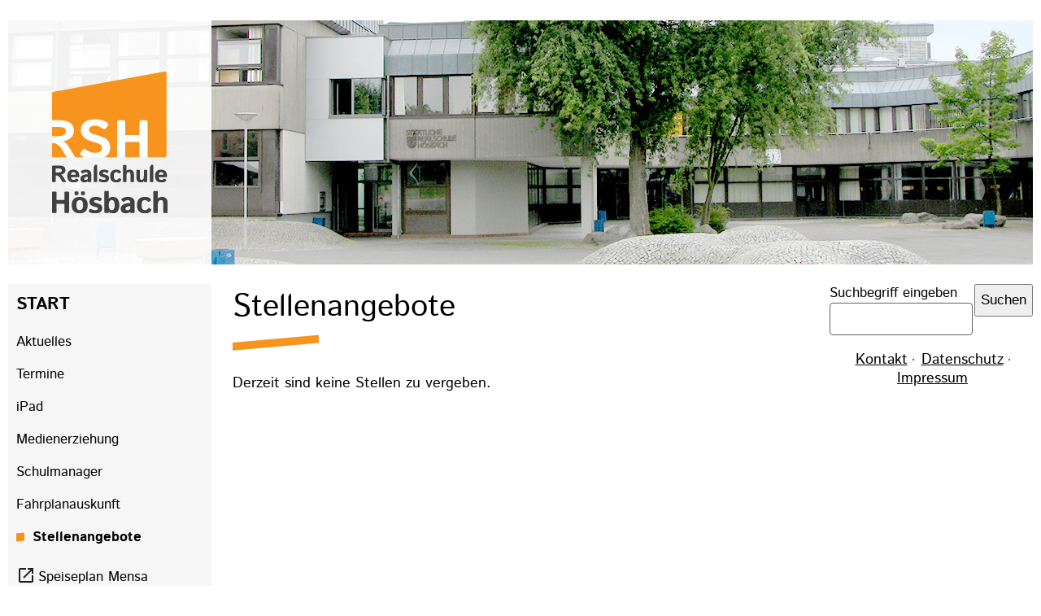

--- FILE ---
content_type: text/html; charset=UTF-8
request_url: https://www.rs-hoesbach.de/stellenangebote.html
body_size: 2603
content:
<!DOCTYPE html>
<html lang="de">
<head>

      <meta charset="UTF-8">
    <title>Stellenangebote - Realschule Hösbach</title>
    <base href="https://www.rs-hoesbach.de/">

          <meta name="robots" content="index,follow">
      <meta name="description" content="">
      <meta name="generator" content="Contao Open Source CMS">
    
    
    <meta name="viewport" content="width=device-width,initial-scale=1.0">
        <link rel="stylesheet" href="assets/css/layout.min.css,responsive.min.css,mediabox-black.min.css,app.css-bc2271d5.css">        <script src="assets/js/mootools.min.js-a0e1115c.js"></script>  
</head>
<body id="top">

      
    <div id="wrapper">

                        <header id="header">
            <div class="inside">
              
<!-- indexer::stop -->
<nav class="mod_navigation mobile-menu block">

  
  <a href="stellenangebote.html#skipNavigation2" class="invisible">Navigation überspringen</a>

  
<ul class="level_1">
            <li class="submenu trail first"><a href="start.html" title="Start" class="submenu trail first" aria-haspopup="true">Start</a>
<ul class="level_2">
            <li class="sibling first"><a href="aktuelles.html" title="Aktuelles" class="sibling first">Aktuelles</a></li>
                <li class="sibling"><a href="termine.html" title="Termine" class="sibling">Termine</a></li>
                <li class="sibling"><a href="start/ipad.html" title="iPad" class="sibling">iPad</a></li>
                <li class="sibling"><a href="start/medienerziehung.html" title="Medienerziehung" class="sibling">Medienerziehung</a></li>
                <li class="sibling"><a href="schulmanager.html" title="Schulmanager" class="sibling">Schulmanager</a></li>
                <li class="sibling"><a href="start/fahrplanauskunft.html" title="Fahrplanauskunft" class="sibling">Fahrplanauskunft</a></li>
                <li class="active"><strong class="active">Stellenangebote</strong></li>
                <li class="sibling last"><a href="http://www.priska-integration.de/speiseplaene/hsg-und-rsh/" title="Speiseplan Mensa" class="sibling last" target="_blank" rel="noreferrer noopener">Speiseplan Mensa</a></li>
      </ul>
</li>
                <li><a href="unsere-staerken.html" title="Schulprofil">Schulprofil</a></li>
                <li><a href="schulleitung.html" title="Schulpersonal">Schulpersonal</a></li>
                <li><a href="faecher.html" title="Fächer">Fächer</a></li>
                <li><a href="sportliche-aktivitaeten-kopie/mountainbike.html" title="Sport">Sport</a></li>
                <li><a href="Aktionen_der_SMV.html" title="schulleben">Schulleben</a></li>
                <li><a href="seminar.html" title="Seminar">Seminar</a></li>
                <li><a href="smv.html" title="Schüler">Schüler</a></li>
                <li><a href="elternbriefe.html" title="Eltern">Eltern</a></li>
                <li><a href="anmeldung-grundschueler.html" title="Übertritt">Übertritt</a></li>
                <li class="last"><a href="kontakt.html" title="Kontakt" class="last">Kontakt</a></li>
      </ul>

  <span id="skipNavigation2" class="invisible"></span>

</nav>
<!-- indexer::continue -->

<div class="menu_btn">
	<div class="burger">
		<span></span>
		<span></span>
		<span></span>
		</div>
</div>
<div class="ce_image mobile-logo block">

        
  
  
<figure class="image_container">
      <a 
        href="realschule-hoesbach.html"
                            >
  
  

<img src="files/theme/logo_realschule_hoesbach.png" width="143" height="174" alt="RSH - Realschule Hösbach Logo">


      </a>
  
  </figure>



</div>

<!-- mod_breadcrumb -->

<!-- indexer::stop -->
<nav class="mod_breadcrumb block" aria-label="Breadcrumb">

        
      <ul>
                        <li class="first"><a href="start.html" title="Realschule Hösbach">Realschule Hösbach</a></li>
                                <li><a href="start.html" title="Start">Start</a></li>
                                <li class="active last" aria-current="page">Stellenangebote</li>
                  </ul>
  
</nav>
<!-- indexer::continue -->


<div class="ce_image block">

        
  
  
<figure class="image_container">
      <a 
        href="realschule-hoesbach.html"
                            >
  
  

<img src="files/theme/header_neu_2023.jpg" width="1260" height="300" alt="Das Gebäude der Realschule Hösbach">


      </a>
  
  </figure>



</div>
  
            </div>
          </header>
              
      
              <div id="container">

                      <main id="main">
              <div class="inside">
                

  <div class="mod_article block" id="article-1037">
    
          
<div class="ce_text block">

            <h1>Stellenangebote</h1>
      
  
      <p>Derzeit sind keine Stellen zu vergeben.</p>  
  
  

</div>
    
      </div>

              </div>
                          </main>
          
                                    <aside id="left">
                <div class="inside">
                  
<!-- indexer::stop -->
<nav class="mod_navigation block">

  
  <a href="stellenangebote.html#skipNavigation1" class="invisible">Navigation überspringen</a>

  
<ul class="level_1">
            <li class="submenu trail first"><a href="start.html" title="Start" class="submenu trail first" aria-haspopup="true">Start</a>
<ul class="level_2">
            <li class="sibling first"><a href="aktuelles.html" title="Aktuelles" class="sibling first">Aktuelles</a></li>
                <li class="sibling"><a href="termine.html" title="Termine" class="sibling">Termine</a></li>
                <li class="sibling"><a href="start/ipad.html" title="iPad" class="sibling">iPad</a></li>
                <li class="sibling"><a href="start/medienerziehung.html" title="Medienerziehung" class="sibling">Medienerziehung</a></li>
                <li class="sibling"><a href="schulmanager.html" title="Schulmanager" class="sibling">Schulmanager</a></li>
                <li class="sibling"><a href="start/fahrplanauskunft.html" title="Fahrplanauskunft" class="sibling">Fahrplanauskunft</a></li>
                <li class="active"><strong class="active">Stellenangebote</strong></li>
                <li class="sibling last"><a href="http://www.priska-integration.de/speiseplaene/hsg-und-rsh/" title="Speiseplan Mensa" class="sibling last" target="_blank" rel="noreferrer noopener">Speiseplan Mensa</a></li>
      </ul>
</li>
                <li><a href="unsere-staerken.html" title="Schulprofil">Schulprofil</a></li>
                <li><a href="schulleitung.html" title="Schulpersonal">Schulpersonal</a></li>
                <li><a href="faecher.html" title="Fächer">Fächer</a></li>
                <li><a href="sportliche-aktivitaeten-kopie/mountainbike.html" title="Sport">Sport</a></li>
                <li><a href="Aktionen_der_SMV.html" title="schulleben">Schulleben</a></li>
                <li><a href="seminar.html" title="Seminar">Seminar</a></li>
                <li><a href="smv.html" title="Schüler">Schüler</a></li>
                <li><a href="elternbriefe.html" title="Eltern">Eltern</a></li>
                <li><a href="anmeldung-grundschueler.html" title="Übertritt">Übertritt</a></li>
                <li class="last"><a href="kontakt.html" title="Kontakt" class="last">Kontakt</a></li>
      </ul>

  <span id="skipNavigation1" class="invisible"></span>

</nav>
<!-- indexer::continue -->
                </div>
              </aside>
                      
                                    <aside id="right">
                <div class="inside">
                  
<!-- indexer::stop -->
<div class="mod_form search_form block">

  
  <form action="suche.html" method="get" enctype="application/x-www-form-urlencoded">
    <div class="formbody">
                  
<div class="widget widget-text">
        <label for="ctrl_1">
              Suchbegriff eingeben          </label>
  
    
  <input type="text" name="keywords" id="ctrl_1" class="text" value="" placeholder="Suchbegriff eingeben">
</div>

<div class="widget widget-submit">
    
        <button type="submit" id="ctrl_2" class="submit">Suchen</button>
  </div>
    </div>
  </form>

</div>
<!-- indexer::continue -->

<!-- indexer::stop -->
<nav class="mod_customnav block">

  
  <a href="stellenangebote.html#skipNavigation4" class="invisible">Navigation überspringen</a>

  
<ul class="level_1">
            <li class="first"><a href="kontakt.html" title="Kontakt" class="first">Kontakt</a></li>
                <li><a href="Datenschutz.html" title="Datenschutz">Datenschutz</a></li>
                <li class="last"><a href="impressum.html" title="Impressum" class="last">Impressum</a></li>
      </ul>

  <span id="skipNavigation4" class="invisible"></span>

</nav>
<!-- indexer::continue -->
                </div>
              </aside>
                      
        </div>
      
      
                        <footer id="footer">
            <div class="inside">
              
            </div>
          </footer>
              
    </div>

      
  
<script src="assets/mediabox/js/mediabox.min.js?v=1.5.4.3"></script>
<script>
  window.addEvent('domready', function() {
    var $ = document.id;
    $$('a[data-lightbox]').mediabox({
      // Put custom options here
      clickBlock: false
    }, function(el) {
      return [el.href, el.title, el.getAttribute('data-lightbox')];
    }, function(el) {
      var data = this.getAttribute('data-lightbox').split(' ');
      return (this == el) || (data[0] && el.getAttribute('data-lightbox').match(data[0]));
    });
    $('mbMedia').addEvent('swipe', function(e) {
      (e.direction == 'left') ? $('mbNextLink').fireEvent('click') : $('mbPrevLink').fireEvent('click');
    });
  });
</script>
<script src="files/dist/js/app.js?v=de2e95e9"></script>  <script type="application/ld+json">
{
    "@context": "https:\/\/schema.org",
    "@graph": [
        {
            "@type": "WebPage"
        }
    ]
}
</script>
<script type="application/ld+json">
{
    "@context": "https:\/\/schema.contao.org",
    "@graph": [
        {
            "@type": "Page",
            "fePreview": false,
            "groups": [],
            "noSearch": false,
            "pageId": 133,
            "protected": false,
            "title": "Stellenangebote"
        }
    ]
}
</script></body>
</html>

--- FILE ---
content_type: text/css
request_url: https://www.rs-hoesbach.de/assets/css/layout.min.css,responsive.min.css,mediabox-black.min.css,app.css-bc2271d5.css
body_size: 16392
content:
body,form,figure{margin:0;padding:0}img{border:0}header,footer,nav,section,aside,article,figure,figcaption{display:block}body{font-size:100.01%}select,input,textarea{font-size:99%}#container,.inside{position:relative}#main,#left,#right{float:left;position:relative}#main{width:100%}#left{margin-left:-100%}#right{margin-right:-100%}#footer{clear:both}#main .inside{min-height:1px}.ce_gallery>ul,.content-gallery>ul{margin:0;padding:0;overflow:hidden;list-style:none}.ce_gallery>ul li,.content-gallery>ul li{float:left}.ce_gallery>ul li.col_first,.content-gallery>ul li.col_first{clear:left}.float_left,.media--left>figure{float:left}.float_right,.media--right>figure{float:right}.block{overflow:hidden}.media{display:flow-root}.clear,#clear{height:.1px;font-size:.1px;line-height:.1px;clear:both}.invisible{border:0;clip:rect(0 0 0 0);height:1px;margin:-1px;overflow:hidden;padding:0;position:absolute;width:1px}.custom{display:block}#container:after,.custom:after{content:"";display:table;clear:both}
@media (max-width:767px){#wrapper{margin:0;width:auto}#container{padding-left:0;padding-right:0}#main,#left,#right{float:none;width:auto}#left{right:0;margin-left:0}#right{margin-right:0}}img{max-width:100%;height:auto}.audio_container audio{max-width:100%}.video_container video{max-width:100%;height:auto}.aspect,.responsive{position:relative;height:0}.aspect iframe,.responsive iframe{position:absolute;top:0;left:0;width:100%;height:100%}.aspect--16\:9,.responsive.ratio-169{padding-bottom:56.25%}.aspect--16\:10,.responsive.ratio-1610{padding-bottom:62.5%}.aspect--21\:9,.responsive.ratio-219{padding-bottom:42.8571%}.aspect--4\:3,.responsive.ratio-43{padding-bottom:75%}.aspect--3\:2,.responsive.ratio-32{padding-bottom:66.6666%}
#mbOverlay{position:fixed;z-index:9998;top:0;left:0;width:100%;height:150%;background-color:#000;cursor:pointer}#mbOverlay.mbOverlayOpaque{background:url(../../assets/mediabox/images/80.png)}#mbOverlay.mbOverlayAbsolute{position:absolute}#mbOverlay.mbMobile{position:absolute;background-color:transparent}#mbBottom.mbMobile{line-height:24px;font-size:16px}#mbCenter{position:absolute;z-index:9999;left:50%;padding:10px;background-color:#000;-webkit-border-radius:10px;-khtml-border-radius:10px;-moz-border-radius:10px;border-radius:10px;filter:progid:DXImageTransform.Microsoft.Shadow(Strength=5, Direction=180, Color='#000000');-ms-filter:"progid:DXImageTransform.Microsoft.Shadow(Strength=5, Direction=180, Color='#000000')";-webkit-box-shadow:0 5px 20px rgba(0,0,0,.5);-khtml-box-shadow:0 5px 20px rgba(0,0,0,.5);-moz-box-shadow:0 5px 20px rgba(0,0,0,.5);box-shadow:0 5px 20px rgba(0,0,0,.5)}#mbCenter.mbLoading{background:#000 url(../../assets/mediabox/images/loading-dark.gif) no-repeat center;-webkit-box-shadow:none;-khtml-box-shadow:none;-moz-box-shadow:none;box-shadow:none}#mbMedia{position:relative;left:0;top:0;font-family:Myriad,Verdana,Arial,Helvetica,sans-serif;line-height:20px;font-size:12px;color:#fff;text-align:left;background-position:center center;background-repeat:no-repeat}#mbBottom{line-height:20px;font-size:12px;font-family:Myriad,Verdana,Arial,Helvetica,sans-serif;text-align:left;color:#999;min-height:20px;padding:10px 0 0}#mbTitle,#mbPrevLink,#mbNextLink,#mbCloseLink{display:inline;color:#fff;font-weight:700}#mbNumber{display:inline;color:#999;font-size:.8em;margin:auto 10px}#mbCaption{display:block;color:#999;line-height:1.6em;font-size:.8em}#mbPrevLink,#mbNextLink,#mbCloseLink{float:right;outline:0;margin:0 0 0 10px;font-weight:400}#mbPrevLink b,#mbNextLink b,#mbCloseLink b{color:#eee;font-weight:700;text-decoration:underline}#mbPrevLink big,#mbNextLink big,#mbCloseLink big{color:#eee;font-size:1.4em;font-weight:700}#mbBottom a,#mbBottom a:link,#mbBottom a:visited{text-decoration:none;color:#ddd}#mbBottom a:hover,#mbBottom a:active{text-decoration:underline;color:#fff}#mbError{position:relative;font-family:Myriad,Verdana,Arial,Helvetica,sans-serif;line-height:20px;font-size:12px;color:#fff;text-align:center;border:10px solid #700;padding:10px 10px 10px;margin:20px;-webkit-border-radius:5px;-khtml-border-radius:5px;-moz-border-radius:5px;border-radius:5px}#mbError a,#mbError a:link,#mbError a:visited,#mbError a:hover,#mbError a:active{color:#d00;font-weight:700;text-decoration:underline}
@charset "UTF-8";@font-face{font-family:Istok Web;font-style:normal;font-weight:400;src:local(""),url(/files/dist/fonts/IstokWeb-Regular.woff2?a17be4e29d63fe8b9bf68ad7ffc088d0) format("woff2"),url(/files/dist/fonts/IstokWeb-Regular.woff?d3b1c135ed8807b8acd098bd2e49b98b) format("woff")}@font-face{font-family:Istok Web;font-style:bold;font-weight:700;src:local(""),url(/files/dist/fonts/IstokWeb-Bold.woff2?7827ebd5f4ff6e44d20712504315d70f) format("woff2"),url(/files/dist/fonts/IstokWeb-Bold.woff?38f81b12d15b495e2cea982ba17cf587) format("woff")}@font-face{font-family:Istok Web;font-style:italic;font-weight:400;src:local(""),url(/files/dist/fonts/IstokWeb-Italic.woff2?57a4fee7d092c93ef41753533859f0a8) format("woff2"),url(/files/dist/fonts/IstokWeb-Italic.woff?9138a09d47a6b0b795aeb95acc65a80a) format("woff")}header{margin-bottom:1rem;z-index:2999}header .mod_navigation.mobile-menu{display:none}@media (max-width:1100px){header{position:fixed;background:hsla(0,0%,100%,.85);-webkit-backdrop-filter:blur(10px);backdrop-filter:blur(10px);margin:0;min-height:100px;width:100%}header .mobile-logo{width:50px;float:right;margin:.5em 1em 0 0}header .mod_navigation.mobile-menu{position:fixed;display:block;transform:translateY(-100vh);transition:transform .2s ease-out;background:#fff;width:100vw;height:100dvh;z-index:3000}body.mobilemenu-active header .mod_navigation.mobile-menu{transform:translateY(80px);height:calc(100dvh - 80px);overflow-y:scroll}header .mod_navigation.mobile-menu ul{list-style:none;display:flex;flex-direction:column;text-align:left}header .mod_navigation.mobile-menu ul a,header .mod_navigation.mobile-menu ul strong{font-size:1rem;line-height:120%;display:block;padding:12px 0}header .mod_navigation.mobile-menu ul .active,header .mod_navigation.mobile-menu ul .trail,header .mod_navigation.mobile-menu ul a.trail{color:#f7941e}header .mod_navigation.mobile-menu ul.level_1{text-transform:uppercase;padding:0;margin:0 0 30px 1em}header .mod_navigation.mobile-menu ul.level_2{text-transform:none;padding:0;margin-left:1rem}header .ce_image:not(.mobile-logo){display:none}}header a:after{font-weight:400;color:#000;content:none}@media (min-width:1100px){header .mobile-logo{display:none}}@media (min-width:1100px){#wrapper{display:flex;flex-direction:column;align-items:center}}#container{width:100%;max-width:1260px;display:grid;grid-template-columns:250px 1fr 250px;gap:1.5rem;grid-template-areas:"left main right"}@media (max-width:1100px){#container{width:calc(100% - 1.9rem);grid-template-columns:1fr 250px;grid-template-areas:"main right";padding:0 .95rem}}@media (max-width:850px){#container{grid-template-columns:1fr;grid-template-areas:"main" "right"}}#left{grid-area:left}#main{grid-area:main}@media (max-width:1100px){#main{margin-top:100px}}#right{grid-area:right}h1{margin-top:.35rem;margin-bottom:1rem}h2{margin-top:1.5rem;margin-bottom:.75rem}h3{margin-top:.75rem;margin-bottom:.35rem}#main h1{font-size:2.2rem;color:#000;line-height:20px;font-weight:400;position:relative;padding-bottom:1.5rem;z-index:10;line-height:120%;margin-bottom:2rem}#main h1:before{width:16%;bottom:5px;background-color:#fff;transform-origin:bottom left;z-index:1}#main h1:after,#main h1:before{position:absolute;content:"";height:13px;left:0;transform:skewY(-5deg)}#main h1:after{width:15%;bottom:0;background-color:#f7941e;z-index:-1}#main h2{font-size:1.5rem;color:#000;line-height:120%;font-weight:700}#main h2,#right h1,#right h2{padding-bottom:5px;border-bottom:1px solid #e3e3e3}#right h1,#right h2{margin-top:1px;padding-top:0;font-size:18px;line-height:20px;font-weight:400;text-transform:uppercase}.ce_text p:not(.more) a{text-decoration:underline}.menu_btn{display:inline-block;margin:1em 0 0 1em}.burger{cursor:pointer;display:flex;flex-direction:column;justify-content:center;align-items:center;width:50px;height:50px;position:relative}@media (min-width:1100px){.burger{display:none}}.burger>span{display:block;height:2px;width:48px;background:#000;opacity:1;transform:translateY(0) rotate(0deg);transform-origin:center center;transition:transform .2s ease-out,opacity .1s ease-in-out,width .1s ease-out;margin-top:8px}.burger>span:first-child{margin-top:0}body.mobilemenu-active .burger>span:first-child{width:36px;transform:translateY(10px) rotate(45deg)}body.mobilemenu-active .burger>span:nth-child(2){width:0;opacity:0}body.mobilemenu-active .burger>span:nth-child(3){width:36px;transform:translateY(-10px) rotate(-45deg)}.mod_breadcrumb{position:relative;top:0;font-size:1.25rem;line-height:1.5rem;left:1em}@media (min-width:1100px){.mod_breadcrumb{display:none}}@media (max-width:600px){.mod_breadcrumb{font-size:.95rem;line-height:1.25rem;width:100%}}.mod_breadcrumb ul{display:flex;flex-direction:row;list-style:none;margin:0;padding:0}.mod_breadcrumb ul li:after{text-decoration:none;content:"\BB";margin:.5rem}.mod_breadcrumb ul .last:after{content:""}.mod_breadcrumb ul li.first{display:none}.mod_breadcrumb ul :first-child{text-transform:uppercase}.mod_breadcrumb ul .last{color:#f7941e}body,html{margin:0;background-color:#fff;font-family:Istok Web;font-weight:400;font-size:1.07rem;line-height:1.4rem;color:#000}@media (max-width:1100px){body,html{-webkit-hyphens:auto;-ms-hyphens:auto;hyphens:auto}}.mod_breadcrumb a,.mod_customnav a,.mod_navigation a{font-weight:400;text-decoration:none;color:#000;transition:color .2s ease-out}.mod_breadcrumb a:hover,.mod_customnav a:hover,.mod_navigation a:hover{color:#000}.mod_breadcrumb a:after,.mod_customnav a:after,.mod_navigation a:after{display:none}.mod_breadcrumb a.trail,.mod_breadcrumb span.active,.mod_customnav a.trail,.mod_customnav span.active,.mod_navigation a.trail,.mod_navigation span.active{font-weight:700;color:#f7941e}.mod_breadcrumb .active,.mod_breadcrumb .trail,.mod_customnav .active,.mod_customnav .trail,.mod_navigation .active,.mod_navigation .trail{font-weight:700}#left{margin:0}@media (max-width:1100px){#left{display:none}}#left .inside{background-color:#f6f6f6}#left .inside a{color:#000}#left .mod_navigation ul{margin:0;padding:0;background-color:#f6f6f6;list-style-type:none}#left .mod_customnav li a:hover,#left li a:hover{color:#000}#left .mod_navigation .level_1 li{border-top:1px solid #dedede;font-size:1.2rem;text-transform:uppercase;color:#878787!important}#left .mod_navigation .level_1 li a,#left .mod_navigation .level_1 li strong{padding:14px 10px 9px;display:block}#left .mod_navigation .level_1 li.first{border-top:0}#left .mod_navigation .level_1 li .active,#left .mod_navigation .level_1 li .trail{color:#000}#left .mod_navigation .level_2 li{padding-top:0;padding-bottom:0;padding-left:0;border-top:0 solid #dedede;font-size:1rem;line-height:120%;text-transform:none;color:#878787!important}#left .mod_navigation .level_2 li a,#left .mod_navigation .level_2 li strong{padding:10px;display:block;position:relative}#left .mod_navigation .level_2 li a[target=_blank]:before,#left .mod_navigation .level_2 li strong[target=_blank]:before{content:url(/files/dist/images/material_icon_open_in_new.svg?783261d0ce320371e227037ac7d6851a);display:inline-block;position:relative;top:5px;padding-right:3px}#left .mod_navigation .level_2 li a.active,#left .mod_navigation .level_2 li strong.active{padding-left:30px}#left .mod_navigation .level_2 li a.active:after,#left .mod_navigation .level_2 li strong.active:after{position:absolute;content:"";width:10px;height:10px;top:15px;left:10px;background-color:#f7941e;transform:skewY(-5deg)}#left .mod_navigation .level_2 li.first{margin-top:5px}#right{margin:0}#right .mod_article{padding:5px;background-color:#f6f6f6}#right .event,#right .mod_article{margin-bottom:5px;border-bottom:1px solid #e3e3e3}#right .event.last{border-bottom:0}#right .event a{text-decoration:none;color:#000}#right .event a:hover{text-decoration:underline}#right .date{color:#777}#right h2.first{border-top:0}#right .mod_customnav ul{padding:0;text-align:center;list-style-type:none}#right .mod_customnav ul li a{text-decoration:underline}#right .mod_eventmenu ul,#right .mod_newsmenu ul{margin:0;padding-left:0;list-style-type:none}#right .mod_eventmenu ul.level_2,#right .mod_newsmenu ul.level_2{margin-left:15px}#right .mod_eventmenu ul li,#right .mod_newsmenu ul li{font-size:18px}#right .mod_eventmenu ul li a,#right .mod_eventmenu ul li strong,#right .mod_newsmenu ul li a,#right .mod_newsmenu ul li strong{display:inline-block;padding:7px 17px}#right .ce_hyperlink a,#right .mod_eventmenu ul li a,#right .mod_newsmenu ul li a{text-decoration:underline}.search_form{display:flex;justify-content:center}.mod_search .highlight{color:#000;background:#f7941e;padding-inline:2px}.layout_latest{margin-top:5px;border-top:1px solid #e3e3e3}.layout_latest.first{border-top:0}.layout_latest time{font-weight:400;color:#000;display:block}.layout_latest a{font-weight:700;text-decoration:none;color:#000}.layout_latest a:hover{text-decoration:underline}.mod_newsmenu ul{margin-bottom:0;padding-left:0;list-style-type:none}figure{margin:0}a{color:#000;position:relative}.ce_hyperlink.button-orange a{padding:10px;text-decoration:none!important;background:#f7941e;border-radius:14px;display:block;color:#000;text-align:center;margin:10px}.more a{text-decoration:none}.more a:after{content:" \BB"}.more a:before{content:"";position:absolute;display:block;height:3px;width:100%;background-color:#f7941e;bottom:3px;left:0}a:hover{text-decoration:none}a.nolink:after{content:none}.mod_cataloglist .total{display:none}.mod_catalogfilter .widget{margin-top:5px;padding:0;background:none!important}.mod_customnav a:after,.mod_navigation a:after{margin:10px 10px 0 0;padding:0;text-align:right;color:#626262;list-style-type:none}#right .mod_customnav ul li{display:inline;padding-right:8px;padding-left:3px;background:#fff url(/files/dist/images/menu_dot.gif?6416593fc6cd6eb5e53a97969461ab79) 100% no-repeat}#header .mod_navigation ul li.last,#right .mod_customnav ul li.last{display:inline;padding-right:0;padding-left:3px;background-color:#fff;background-image:none;background-repeat:no-repeat}.search_form form{width:100%}.search_form form .formbody{justify-content:space-around}.search_form form .formbody .widget-text{position:relative}.search_form form .formbody .widget-text input{max-width:170px;height:34px}.search_form form .formbody .widget-text input:focus::-moz-placeholder{opacity:1;font-size:1rem}.search_form form .formbody .widget-text input:focus:-ms-input-placeholder{opacity:1;font-size:1rem}.search_form form .formbody .widget-text input:focus::placeholder{opacity:1;font-size:1rem}.search_form form .formbody .widget-text input::-moz-placeholder{opacity:0}.search_form form .formbody .widget-text input:-ms-input-placeholder{opacity:0}.search_form form .formbody .widget-text input::placeholder{opacity:0}.search_form form .formbody .widget-submit{align-content:end}.mod_search .formbody,.search_form .formbody{display:flex}.mod_search label,.search_form label{font-size:1rem}.mod_search input,.search_form input{padding:2px;border:1px solid #626262;border-radius:4px}.mod_search button,.search_form button{height:40px;font-size:1rem}.mod_search .formbody{align-items:center}.mod_search input{height:40px;margin-right:4px}.pagination{text-align:center;margin-block:10px;overflow:visible}.pagination ul{margin:0;padding:0;display:flex;justify-content:center;gap:4px}@media (max-width:1100px){.pagination ul{flex-wrap:wrap}}.pagination li{display:inline-block}.pagination li a,.pagination li strong{padding:7px 17px;border:1px solid #878787;border-radius:4px;display:block}.pagination li strong{background-color:#f7941e}.mod_eventlist .header{font-size:1rem}.mod_eventlist .event{margin-bottom:1em;border-bottom:1px solid #e3e3e3;padding-bottom:1em}.mod_eventlist .event h2{margin-top:5px;border-bottom:none!important}.mod_eventlist .event p{margin:.2em 0}.mod_form .formbody{display:flex}.ce_downloads ul,.ce_download ul{margin:0;padding:0;list-style-type:none}.ce_download a,.ce_downloads a{display:inline-block;padding:5px 25px;text-decoration:underline}.ce_download a[type="application/pdf"],.ce_downloads a[type="application/pdf"]{background:url(/files/dist/images/iconPDF.gif?62604318a9f24e7133dc1ed89a8fd0da) no-repeat 0 3px}


--- FILE ---
content_type: text/javascript
request_url: https://www.rs-hoesbach.de/files/dist/js/app.js?v=de2e95e9
body_size: 1485
content:
!function(e){var t={};function n(r){if(t[r])return t[r].exports;var o=t[r]={i:r,l:!1,exports:{}};return e[r].call(o.exports,o,o.exports,n),o.l=!0,o.exports}n.m=e,n.c=t,n.d=function(e,t,r){n.o(e,t)||Object.defineProperty(e,t,{enumerable:!0,get:r})},n.r=function(e){"undefined"!=typeof Symbol&&Symbol.toStringTag&&Object.defineProperty(e,Symbol.toStringTag,{value:"Module"}),Object.defineProperty(e,"__esModule",{value:!0})},n.t=function(e,t){if(1&t&&(e=n(e)),8&t)return e;if(4&t&&"object"==typeof e&&e&&e.__esModule)return e;var r=Object.create(null);if(n.r(r),Object.defineProperty(r,"default",{enumerable:!0,value:e}),2&t&&"string"!=typeof e)for(var o in e)n.d(r,o,function(t){return e[t]}.bind(null,o));return r},n.n=function(e){var t=e&&e.__esModule?function(){return e.default}:function(){return e};return n.d(t,"a",t),t},n.o=function(e,t){return Object.prototype.hasOwnProperty.call(e,t)},n.p="/files/dist/",n(n.s=0)}([function(e,t,n){n(1),e.exports=n(3)},function(e,t,n){"use strict";n.r(t);n(2)},function(e,t){document.querySelector(".menu_btn").addEventListener("click",(function(e){document.body.classList.toggle("mobilemenu-active")}));var n=document.querySelector(".mobile-menu"),r=document.querySelector("#left");n.setAttribute("aria-hidden","true"),window.innerWidth<920&&(n.setAttribute("aria-hidden","false"),r.setAttribute("aria-hidden","true")),window.addEventListener("mouseup",(function(e){this.document.body.classList.contains("mobilemenu-active")&&e.target==this.document.body&&document.body.classList.toggle("mobilemenu-active")}))},function(e,t){}]);